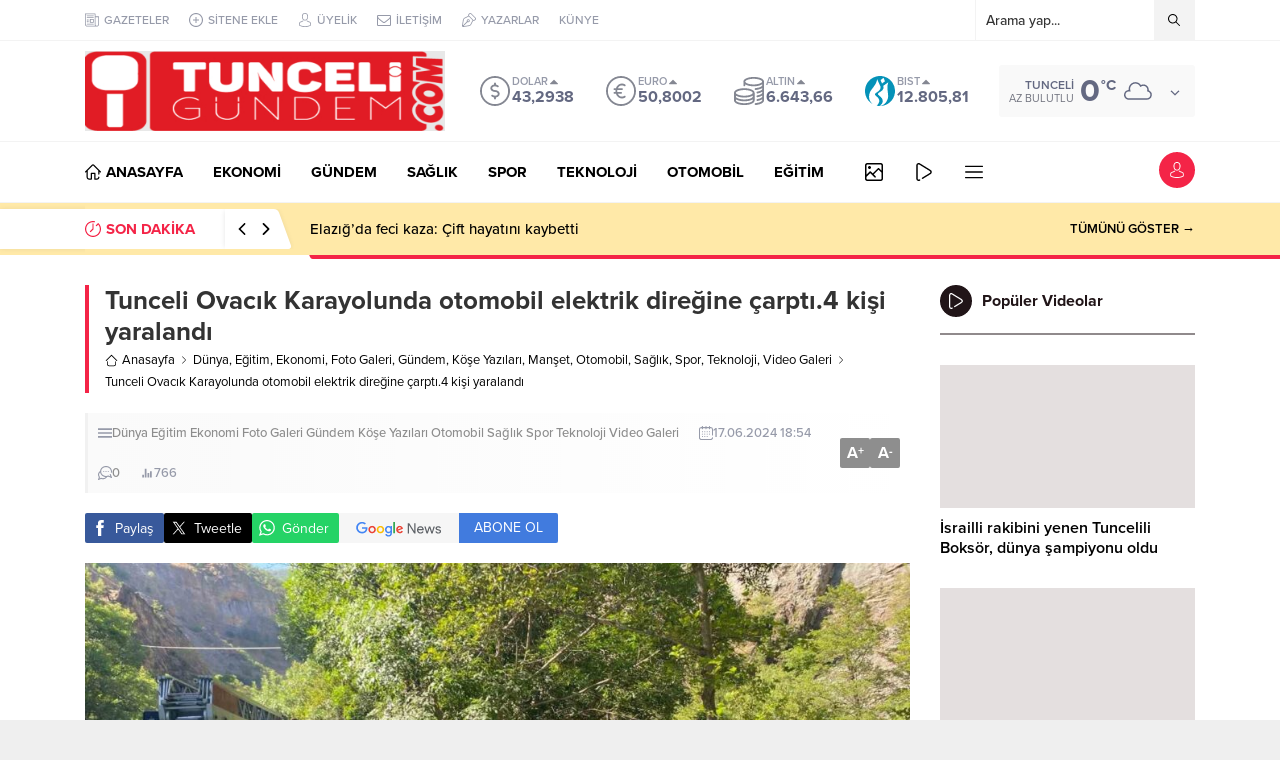

--- FILE ---
content_type: text/html; charset=UTF-8
request_url: https://tunceligundem.com/wp-admin/admin-ajax.php
body_size: -409
content:
{"data":766}

--- FILE ---
content_type: text/html; charset=UTF-8
request_url: https://tunceligundem.com/wp-admin/admin-ajax.php
body_size: -663
content:
{"data":{"10907":"766"}}

--- FILE ---
content_type: text/html; charset=UTF-8
request_url: https://tunceligundem.com/wp-admin/admin-ajax.php
body_size: -642
content:
{"time":1768954089000}

--- FILE ---
content_type: text/html; charset=utf-8
request_url: https://www.google.com/recaptcha/api2/anchor?ar=1&k=6LeOUZsiAAAAAOwgP8-JbQqD-j8qn_xELV4T8xJq&co=aHR0cHM6Ly90dW5jZWxpZ3VuZGVtLmNvbTo0NDM.&hl=tr&v=PoyoqOPhxBO7pBk68S4YbpHZ&theme=light&size=normal&anchor-ms=20000&execute-ms=30000&cb=eth6iatijd63
body_size: 49391
content:
<!DOCTYPE HTML><html dir="ltr" lang="tr"><head><meta http-equiv="Content-Type" content="text/html; charset=UTF-8">
<meta http-equiv="X-UA-Compatible" content="IE=edge">
<title>reCAPTCHA</title>
<style type="text/css">
/* cyrillic-ext */
@font-face {
  font-family: 'Roboto';
  font-style: normal;
  font-weight: 400;
  font-stretch: 100%;
  src: url(//fonts.gstatic.com/s/roboto/v48/KFO7CnqEu92Fr1ME7kSn66aGLdTylUAMa3GUBHMdazTgWw.woff2) format('woff2');
  unicode-range: U+0460-052F, U+1C80-1C8A, U+20B4, U+2DE0-2DFF, U+A640-A69F, U+FE2E-FE2F;
}
/* cyrillic */
@font-face {
  font-family: 'Roboto';
  font-style: normal;
  font-weight: 400;
  font-stretch: 100%;
  src: url(//fonts.gstatic.com/s/roboto/v48/KFO7CnqEu92Fr1ME7kSn66aGLdTylUAMa3iUBHMdazTgWw.woff2) format('woff2');
  unicode-range: U+0301, U+0400-045F, U+0490-0491, U+04B0-04B1, U+2116;
}
/* greek-ext */
@font-face {
  font-family: 'Roboto';
  font-style: normal;
  font-weight: 400;
  font-stretch: 100%;
  src: url(//fonts.gstatic.com/s/roboto/v48/KFO7CnqEu92Fr1ME7kSn66aGLdTylUAMa3CUBHMdazTgWw.woff2) format('woff2');
  unicode-range: U+1F00-1FFF;
}
/* greek */
@font-face {
  font-family: 'Roboto';
  font-style: normal;
  font-weight: 400;
  font-stretch: 100%;
  src: url(//fonts.gstatic.com/s/roboto/v48/KFO7CnqEu92Fr1ME7kSn66aGLdTylUAMa3-UBHMdazTgWw.woff2) format('woff2');
  unicode-range: U+0370-0377, U+037A-037F, U+0384-038A, U+038C, U+038E-03A1, U+03A3-03FF;
}
/* math */
@font-face {
  font-family: 'Roboto';
  font-style: normal;
  font-weight: 400;
  font-stretch: 100%;
  src: url(//fonts.gstatic.com/s/roboto/v48/KFO7CnqEu92Fr1ME7kSn66aGLdTylUAMawCUBHMdazTgWw.woff2) format('woff2');
  unicode-range: U+0302-0303, U+0305, U+0307-0308, U+0310, U+0312, U+0315, U+031A, U+0326-0327, U+032C, U+032F-0330, U+0332-0333, U+0338, U+033A, U+0346, U+034D, U+0391-03A1, U+03A3-03A9, U+03B1-03C9, U+03D1, U+03D5-03D6, U+03F0-03F1, U+03F4-03F5, U+2016-2017, U+2034-2038, U+203C, U+2040, U+2043, U+2047, U+2050, U+2057, U+205F, U+2070-2071, U+2074-208E, U+2090-209C, U+20D0-20DC, U+20E1, U+20E5-20EF, U+2100-2112, U+2114-2115, U+2117-2121, U+2123-214F, U+2190, U+2192, U+2194-21AE, U+21B0-21E5, U+21F1-21F2, U+21F4-2211, U+2213-2214, U+2216-22FF, U+2308-230B, U+2310, U+2319, U+231C-2321, U+2336-237A, U+237C, U+2395, U+239B-23B7, U+23D0, U+23DC-23E1, U+2474-2475, U+25AF, U+25B3, U+25B7, U+25BD, U+25C1, U+25CA, U+25CC, U+25FB, U+266D-266F, U+27C0-27FF, U+2900-2AFF, U+2B0E-2B11, U+2B30-2B4C, U+2BFE, U+3030, U+FF5B, U+FF5D, U+1D400-1D7FF, U+1EE00-1EEFF;
}
/* symbols */
@font-face {
  font-family: 'Roboto';
  font-style: normal;
  font-weight: 400;
  font-stretch: 100%;
  src: url(//fonts.gstatic.com/s/roboto/v48/KFO7CnqEu92Fr1ME7kSn66aGLdTylUAMaxKUBHMdazTgWw.woff2) format('woff2');
  unicode-range: U+0001-000C, U+000E-001F, U+007F-009F, U+20DD-20E0, U+20E2-20E4, U+2150-218F, U+2190, U+2192, U+2194-2199, U+21AF, U+21E6-21F0, U+21F3, U+2218-2219, U+2299, U+22C4-22C6, U+2300-243F, U+2440-244A, U+2460-24FF, U+25A0-27BF, U+2800-28FF, U+2921-2922, U+2981, U+29BF, U+29EB, U+2B00-2BFF, U+4DC0-4DFF, U+FFF9-FFFB, U+10140-1018E, U+10190-1019C, U+101A0, U+101D0-101FD, U+102E0-102FB, U+10E60-10E7E, U+1D2C0-1D2D3, U+1D2E0-1D37F, U+1F000-1F0FF, U+1F100-1F1AD, U+1F1E6-1F1FF, U+1F30D-1F30F, U+1F315, U+1F31C, U+1F31E, U+1F320-1F32C, U+1F336, U+1F378, U+1F37D, U+1F382, U+1F393-1F39F, U+1F3A7-1F3A8, U+1F3AC-1F3AF, U+1F3C2, U+1F3C4-1F3C6, U+1F3CA-1F3CE, U+1F3D4-1F3E0, U+1F3ED, U+1F3F1-1F3F3, U+1F3F5-1F3F7, U+1F408, U+1F415, U+1F41F, U+1F426, U+1F43F, U+1F441-1F442, U+1F444, U+1F446-1F449, U+1F44C-1F44E, U+1F453, U+1F46A, U+1F47D, U+1F4A3, U+1F4B0, U+1F4B3, U+1F4B9, U+1F4BB, U+1F4BF, U+1F4C8-1F4CB, U+1F4D6, U+1F4DA, U+1F4DF, U+1F4E3-1F4E6, U+1F4EA-1F4ED, U+1F4F7, U+1F4F9-1F4FB, U+1F4FD-1F4FE, U+1F503, U+1F507-1F50B, U+1F50D, U+1F512-1F513, U+1F53E-1F54A, U+1F54F-1F5FA, U+1F610, U+1F650-1F67F, U+1F687, U+1F68D, U+1F691, U+1F694, U+1F698, U+1F6AD, U+1F6B2, U+1F6B9-1F6BA, U+1F6BC, U+1F6C6-1F6CF, U+1F6D3-1F6D7, U+1F6E0-1F6EA, U+1F6F0-1F6F3, U+1F6F7-1F6FC, U+1F700-1F7FF, U+1F800-1F80B, U+1F810-1F847, U+1F850-1F859, U+1F860-1F887, U+1F890-1F8AD, U+1F8B0-1F8BB, U+1F8C0-1F8C1, U+1F900-1F90B, U+1F93B, U+1F946, U+1F984, U+1F996, U+1F9E9, U+1FA00-1FA6F, U+1FA70-1FA7C, U+1FA80-1FA89, U+1FA8F-1FAC6, U+1FACE-1FADC, U+1FADF-1FAE9, U+1FAF0-1FAF8, U+1FB00-1FBFF;
}
/* vietnamese */
@font-face {
  font-family: 'Roboto';
  font-style: normal;
  font-weight: 400;
  font-stretch: 100%;
  src: url(//fonts.gstatic.com/s/roboto/v48/KFO7CnqEu92Fr1ME7kSn66aGLdTylUAMa3OUBHMdazTgWw.woff2) format('woff2');
  unicode-range: U+0102-0103, U+0110-0111, U+0128-0129, U+0168-0169, U+01A0-01A1, U+01AF-01B0, U+0300-0301, U+0303-0304, U+0308-0309, U+0323, U+0329, U+1EA0-1EF9, U+20AB;
}
/* latin-ext */
@font-face {
  font-family: 'Roboto';
  font-style: normal;
  font-weight: 400;
  font-stretch: 100%;
  src: url(//fonts.gstatic.com/s/roboto/v48/KFO7CnqEu92Fr1ME7kSn66aGLdTylUAMa3KUBHMdazTgWw.woff2) format('woff2');
  unicode-range: U+0100-02BA, U+02BD-02C5, U+02C7-02CC, U+02CE-02D7, U+02DD-02FF, U+0304, U+0308, U+0329, U+1D00-1DBF, U+1E00-1E9F, U+1EF2-1EFF, U+2020, U+20A0-20AB, U+20AD-20C0, U+2113, U+2C60-2C7F, U+A720-A7FF;
}
/* latin */
@font-face {
  font-family: 'Roboto';
  font-style: normal;
  font-weight: 400;
  font-stretch: 100%;
  src: url(//fonts.gstatic.com/s/roboto/v48/KFO7CnqEu92Fr1ME7kSn66aGLdTylUAMa3yUBHMdazQ.woff2) format('woff2');
  unicode-range: U+0000-00FF, U+0131, U+0152-0153, U+02BB-02BC, U+02C6, U+02DA, U+02DC, U+0304, U+0308, U+0329, U+2000-206F, U+20AC, U+2122, U+2191, U+2193, U+2212, U+2215, U+FEFF, U+FFFD;
}
/* cyrillic-ext */
@font-face {
  font-family: 'Roboto';
  font-style: normal;
  font-weight: 500;
  font-stretch: 100%;
  src: url(//fonts.gstatic.com/s/roboto/v48/KFO7CnqEu92Fr1ME7kSn66aGLdTylUAMa3GUBHMdazTgWw.woff2) format('woff2');
  unicode-range: U+0460-052F, U+1C80-1C8A, U+20B4, U+2DE0-2DFF, U+A640-A69F, U+FE2E-FE2F;
}
/* cyrillic */
@font-face {
  font-family: 'Roboto';
  font-style: normal;
  font-weight: 500;
  font-stretch: 100%;
  src: url(//fonts.gstatic.com/s/roboto/v48/KFO7CnqEu92Fr1ME7kSn66aGLdTylUAMa3iUBHMdazTgWw.woff2) format('woff2');
  unicode-range: U+0301, U+0400-045F, U+0490-0491, U+04B0-04B1, U+2116;
}
/* greek-ext */
@font-face {
  font-family: 'Roboto';
  font-style: normal;
  font-weight: 500;
  font-stretch: 100%;
  src: url(//fonts.gstatic.com/s/roboto/v48/KFO7CnqEu92Fr1ME7kSn66aGLdTylUAMa3CUBHMdazTgWw.woff2) format('woff2');
  unicode-range: U+1F00-1FFF;
}
/* greek */
@font-face {
  font-family: 'Roboto';
  font-style: normal;
  font-weight: 500;
  font-stretch: 100%;
  src: url(//fonts.gstatic.com/s/roboto/v48/KFO7CnqEu92Fr1ME7kSn66aGLdTylUAMa3-UBHMdazTgWw.woff2) format('woff2');
  unicode-range: U+0370-0377, U+037A-037F, U+0384-038A, U+038C, U+038E-03A1, U+03A3-03FF;
}
/* math */
@font-face {
  font-family: 'Roboto';
  font-style: normal;
  font-weight: 500;
  font-stretch: 100%;
  src: url(//fonts.gstatic.com/s/roboto/v48/KFO7CnqEu92Fr1ME7kSn66aGLdTylUAMawCUBHMdazTgWw.woff2) format('woff2');
  unicode-range: U+0302-0303, U+0305, U+0307-0308, U+0310, U+0312, U+0315, U+031A, U+0326-0327, U+032C, U+032F-0330, U+0332-0333, U+0338, U+033A, U+0346, U+034D, U+0391-03A1, U+03A3-03A9, U+03B1-03C9, U+03D1, U+03D5-03D6, U+03F0-03F1, U+03F4-03F5, U+2016-2017, U+2034-2038, U+203C, U+2040, U+2043, U+2047, U+2050, U+2057, U+205F, U+2070-2071, U+2074-208E, U+2090-209C, U+20D0-20DC, U+20E1, U+20E5-20EF, U+2100-2112, U+2114-2115, U+2117-2121, U+2123-214F, U+2190, U+2192, U+2194-21AE, U+21B0-21E5, U+21F1-21F2, U+21F4-2211, U+2213-2214, U+2216-22FF, U+2308-230B, U+2310, U+2319, U+231C-2321, U+2336-237A, U+237C, U+2395, U+239B-23B7, U+23D0, U+23DC-23E1, U+2474-2475, U+25AF, U+25B3, U+25B7, U+25BD, U+25C1, U+25CA, U+25CC, U+25FB, U+266D-266F, U+27C0-27FF, U+2900-2AFF, U+2B0E-2B11, U+2B30-2B4C, U+2BFE, U+3030, U+FF5B, U+FF5D, U+1D400-1D7FF, U+1EE00-1EEFF;
}
/* symbols */
@font-face {
  font-family: 'Roboto';
  font-style: normal;
  font-weight: 500;
  font-stretch: 100%;
  src: url(//fonts.gstatic.com/s/roboto/v48/KFO7CnqEu92Fr1ME7kSn66aGLdTylUAMaxKUBHMdazTgWw.woff2) format('woff2');
  unicode-range: U+0001-000C, U+000E-001F, U+007F-009F, U+20DD-20E0, U+20E2-20E4, U+2150-218F, U+2190, U+2192, U+2194-2199, U+21AF, U+21E6-21F0, U+21F3, U+2218-2219, U+2299, U+22C4-22C6, U+2300-243F, U+2440-244A, U+2460-24FF, U+25A0-27BF, U+2800-28FF, U+2921-2922, U+2981, U+29BF, U+29EB, U+2B00-2BFF, U+4DC0-4DFF, U+FFF9-FFFB, U+10140-1018E, U+10190-1019C, U+101A0, U+101D0-101FD, U+102E0-102FB, U+10E60-10E7E, U+1D2C0-1D2D3, U+1D2E0-1D37F, U+1F000-1F0FF, U+1F100-1F1AD, U+1F1E6-1F1FF, U+1F30D-1F30F, U+1F315, U+1F31C, U+1F31E, U+1F320-1F32C, U+1F336, U+1F378, U+1F37D, U+1F382, U+1F393-1F39F, U+1F3A7-1F3A8, U+1F3AC-1F3AF, U+1F3C2, U+1F3C4-1F3C6, U+1F3CA-1F3CE, U+1F3D4-1F3E0, U+1F3ED, U+1F3F1-1F3F3, U+1F3F5-1F3F7, U+1F408, U+1F415, U+1F41F, U+1F426, U+1F43F, U+1F441-1F442, U+1F444, U+1F446-1F449, U+1F44C-1F44E, U+1F453, U+1F46A, U+1F47D, U+1F4A3, U+1F4B0, U+1F4B3, U+1F4B9, U+1F4BB, U+1F4BF, U+1F4C8-1F4CB, U+1F4D6, U+1F4DA, U+1F4DF, U+1F4E3-1F4E6, U+1F4EA-1F4ED, U+1F4F7, U+1F4F9-1F4FB, U+1F4FD-1F4FE, U+1F503, U+1F507-1F50B, U+1F50D, U+1F512-1F513, U+1F53E-1F54A, U+1F54F-1F5FA, U+1F610, U+1F650-1F67F, U+1F687, U+1F68D, U+1F691, U+1F694, U+1F698, U+1F6AD, U+1F6B2, U+1F6B9-1F6BA, U+1F6BC, U+1F6C6-1F6CF, U+1F6D3-1F6D7, U+1F6E0-1F6EA, U+1F6F0-1F6F3, U+1F6F7-1F6FC, U+1F700-1F7FF, U+1F800-1F80B, U+1F810-1F847, U+1F850-1F859, U+1F860-1F887, U+1F890-1F8AD, U+1F8B0-1F8BB, U+1F8C0-1F8C1, U+1F900-1F90B, U+1F93B, U+1F946, U+1F984, U+1F996, U+1F9E9, U+1FA00-1FA6F, U+1FA70-1FA7C, U+1FA80-1FA89, U+1FA8F-1FAC6, U+1FACE-1FADC, U+1FADF-1FAE9, U+1FAF0-1FAF8, U+1FB00-1FBFF;
}
/* vietnamese */
@font-face {
  font-family: 'Roboto';
  font-style: normal;
  font-weight: 500;
  font-stretch: 100%;
  src: url(//fonts.gstatic.com/s/roboto/v48/KFO7CnqEu92Fr1ME7kSn66aGLdTylUAMa3OUBHMdazTgWw.woff2) format('woff2');
  unicode-range: U+0102-0103, U+0110-0111, U+0128-0129, U+0168-0169, U+01A0-01A1, U+01AF-01B0, U+0300-0301, U+0303-0304, U+0308-0309, U+0323, U+0329, U+1EA0-1EF9, U+20AB;
}
/* latin-ext */
@font-face {
  font-family: 'Roboto';
  font-style: normal;
  font-weight: 500;
  font-stretch: 100%;
  src: url(//fonts.gstatic.com/s/roboto/v48/KFO7CnqEu92Fr1ME7kSn66aGLdTylUAMa3KUBHMdazTgWw.woff2) format('woff2');
  unicode-range: U+0100-02BA, U+02BD-02C5, U+02C7-02CC, U+02CE-02D7, U+02DD-02FF, U+0304, U+0308, U+0329, U+1D00-1DBF, U+1E00-1E9F, U+1EF2-1EFF, U+2020, U+20A0-20AB, U+20AD-20C0, U+2113, U+2C60-2C7F, U+A720-A7FF;
}
/* latin */
@font-face {
  font-family: 'Roboto';
  font-style: normal;
  font-weight: 500;
  font-stretch: 100%;
  src: url(//fonts.gstatic.com/s/roboto/v48/KFO7CnqEu92Fr1ME7kSn66aGLdTylUAMa3yUBHMdazQ.woff2) format('woff2');
  unicode-range: U+0000-00FF, U+0131, U+0152-0153, U+02BB-02BC, U+02C6, U+02DA, U+02DC, U+0304, U+0308, U+0329, U+2000-206F, U+20AC, U+2122, U+2191, U+2193, U+2212, U+2215, U+FEFF, U+FFFD;
}
/* cyrillic-ext */
@font-face {
  font-family: 'Roboto';
  font-style: normal;
  font-weight: 900;
  font-stretch: 100%;
  src: url(//fonts.gstatic.com/s/roboto/v48/KFO7CnqEu92Fr1ME7kSn66aGLdTylUAMa3GUBHMdazTgWw.woff2) format('woff2');
  unicode-range: U+0460-052F, U+1C80-1C8A, U+20B4, U+2DE0-2DFF, U+A640-A69F, U+FE2E-FE2F;
}
/* cyrillic */
@font-face {
  font-family: 'Roboto';
  font-style: normal;
  font-weight: 900;
  font-stretch: 100%;
  src: url(//fonts.gstatic.com/s/roboto/v48/KFO7CnqEu92Fr1ME7kSn66aGLdTylUAMa3iUBHMdazTgWw.woff2) format('woff2');
  unicode-range: U+0301, U+0400-045F, U+0490-0491, U+04B0-04B1, U+2116;
}
/* greek-ext */
@font-face {
  font-family: 'Roboto';
  font-style: normal;
  font-weight: 900;
  font-stretch: 100%;
  src: url(//fonts.gstatic.com/s/roboto/v48/KFO7CnqEu92Fr1ME7kSn66aGLdTylUAMa3CUBHMdazTgWw.woff2) format('woff2');
  unicode-range: U+1F00-1FFF;
}
/* greek */
@font-face {
  font-family: 'Roboto';
  font-style: normal;
  font-weight: 900;
  font-stretch: 100%;
  src: url(//fonts.gstatic.com/s/roboto/v48/KFO7CnqEu92Fr1ME7kSn66aGLdTylUAMa3-UBHMdazTgWw.woff2) format('woff2');
  unicode-range: U+0370-0377, U+037A-037F, U+0384-038A, U+038C, U+038E-03A1, U+03A3-03FF;
}
/* math */
@font-face {
  font-family: 'Roboto';
  font-style: normal;
  font-weight: 900;
  font-stretch: 100%;
  src: url(//fonts.gstatic.com/s/roboto/v48/KFO7CnqEu92Fr1ME7kSn66aGLdTylUAMawCUBHMdazTgWw.woff2) format('woff2');
  unicode-range: U+0302-0303, U+0305, U+0307-0308, U+0310, U+0312, U+0315, U+031A, U+0326-0327, U+032C, U+032F-0330, U+0332-0333, U+0338, U+033A, U+0346, U+034D, U+0391-03A1, U+03A3-03A9, U+03B1-03C9, U+03D1, U+03D5-03D6, U+03F0-03F1, U+03F4-03F5, U+2016-2017, U+2034-2038, U+203C, U+2040, U+2043, U+2047, U+2050, U+2057, U+205F, U+2070-2071, U+2074-208E, U+2090-209C, U+20D0-20DC, U+20E1, U+20E5-20EF, U+2100-2112, U+2114-2115, U+2117-2121, U+2123-214F, U+2190, U+2192, U+2194-21AE, U+21B0-21E5, U+21F1-21F2, U+21F4-2211, U+2213-2214, U+2216-22FF, U+2308-230B, U+2310, U+2319, U+231C-2321, U+2336-237A, U+237C, U+2395, U+239B-23B7, U+23D0, U+23DC-23E1, U+2474-2475, U+25AF, U+25B3, U+25B7, U+25BD, U+25C1, U+25CA, U+25CC, U+25FB, U+266D-266F, U+27C0-27FF, U+2900-2AFF, U+2B0E-2B11, U+2B30-2B4C, U+2BFE, U+3030, U+FF5B, U+FF5D, U+1D400-1D7FF, U+1EE00-1EEFF;
}
/* symbols */
@font-face {
  font-family: 'Roboto';
  font-style: normal;
  font-weight: 900;
  font-stretch: 100%;
  src: url(//fonts.gstatic.com/s/roboto/v48/KFO7CnqEu92Fr1ME7kSn66aGLdTylUAMaxKUBHMdazTgWw.woff2) format('woff2');
  unicode-range: U+0001-000C, U+000E-001F, U+007F-009F, U+20DD-20E0, U+20E2-20E4, U+2150-218F, U+2190, U+2192, U+2194-2199, U+21AF, U+21E6-21F0, U+21F3, U+2218-2219, U+2299, U+22C4-22C6, U+2300-243F, U+2440-244A, U+2460-24FF, U+25A0-27BF, U+2800-28FF, U+2921-2922, U+2981, U+29BF, U+29EB, U+2B00-2BFF, U+4DC0-4DFF, U+FFF9-FFFB, U+10140-1018E, U+10190-1019C, U+101A0, U+101D0-101FD, U+102E0-102FB, U+10E60-10E7E, U+1D2C0-1D2D3, U+1D2E0-1D37F, U+1F000-1F0FF, U+1F100-1F1AD, U+1F1E6-1F1FF, U+1F30D-1F30F, U+1F315, U+1F31C, U+1F31E, U+1F320-1F32C, U+1F336, U+1F378, U+1F37D, U+1F382, U+1F393-1F39F, U+1F3A7-1F3A8, U+1F3AC-1F3AF, U+1F3C2, U+1F3C4-1F3C6, U+1F3CA-1F3CE, U+1F3D4-1F3E0, U+1F3ED, U+1F3F1-1F3F3, U+1F3F5-1F3F7, U+1F408, U+1F415, U+1F41F, U+1F426, U+1F43F, U+1F441-1F442, U+1F444, U+1F446-1F449, U+1F44C-1F44E, U+1F453, U+1F46A, U+1F47D, U+1F4A3, U+1F4B0, U+1F4B3, U+1F4B9, U+1F4BB, U+1F4BF, U+1F4C8-1F4CB, U+1F4D6, U+1F4DA, U+1F4DF, U+1F4E3-1F4E6, U+1F4EA-1F4ED, U+1F4F7, U+1F4F9-1F4FB, U+1F4FD-1F4FE, U+1F503, U+1F507-1F50B, U+1F50D, U+1F512-1F513, U+1F53E-1F54A, U+1F54F-1F5FA, U+1F610, U+1F650-1F67F, U+1F687, U+1F68D, U+1F691, U+1F694, U+1F698, U+1F6AD, U+1F6B2, U+1F6B9-1F6BA, U+1F6BC, U+1F6C6-1F6CF, U+1F6D3-1F6D7, U+1F6E0-1F6EA, U+1F6F0-1F6F3, U+1F6F7-1F6FC, U+1F700-1F7FF, U+1F800-1F80B, U+1F810-1F847, U+1F850-1F859, U+1F860-1F887, U+1F890-1F8AD, U+1F8B0-1F8BB, U+1F8C0-1F8C1, U+1F900-1F90B, U+1F93B, U+1F946, U+1F984, U+1F996, U+1F9E9, U+1FA00-1FA6F, U+1FA70-1FA7C, U+1FA80-1FA89, U+1FA8F-1FAC6, U+1FACE-1FADC, U+1FADF-1FAE9, U+1FAF0-1FAF8, U+1FB00-1FBFF;
}
/* vietnamese */
@font-face {
  font-family: 'Roboto';
  font-style: normal;
  font-weight: 900;
  font-stretch: 100%;
  src: url(//fonts.gstatic.com/s/roboto/v48/KFO7CnqEu92Fr1ME7kSn66aGLdTylUAMa3OUBHMdazTgWw.woff2) format('woff2');
  unicode-range: U+0102-0103, U+0110-0111, U+0128-0129, U+0168-0169, U+01A0-01A1, U+01AF-01B0, U+0300-0301, U+0303-0304, U+0308-0309, U+0323, U+0329, U+1EA0-1EF9, U+20AB;
}
/* latin-ext */
@font-face {
  font-family: 'Roboto';
  font-style: normal;
  font-weight: 900;
  font-stretch: 100%;
  src: url(//fonts.gstatic.com/s/roboto/v48/KFO7CnqEu92Fr1ME7kSn66aGLdTylUAMa3KUBHMdazTgWw.woff2) format('woff2');
  unicode-range: U+0100-02BA, U+02BD-02C5, U+02C7-02CC, U+02CE-02D7, U+02DD-02FF, U+0304, U+0308, U+0329, U+1D00-1DBF, U+1E00-1E9F, U+1EF2-1EFF, U+2020, U+20A0-20AB, U+20AD-20C0, U+2113, U+2C60-2C7F, U+A720-A7FF;
}
/* latin */
@font-face {
  font-family: 'Roboto';
  font-style: normal;
  font-weight: 900;
  font-stretch: 100%;
  src: url(//fonts.gstatic.com/s/roboto/v48/KFO7CnqEu92Fr1ME7kSn66aGLdTylUAMa3yUBHMdazQ.woff2) format('woff2');
  unicode-range: U+0000-00FF, U+0131, U+0152-0153, U+02BB-02BC, U+02C6, U+02DA, U+02DC, U+0304, U+0308, U+0329, U+2000-206F, U+20AC, U+2122, U+2191, U+2193, U+2212, U+2215, U+FEFF, U+FFFD;
}

</style>
<link rel="stylesheet" type="text/css" href="https://www.gstatic.com/recaptcha/releases/PoyoqOPhxBO7pBk68S4YbpHZ/styles__ltr.css">
<script nonce="rcXkcDQ2Mq3IqAhPTM8jTQ" type="text/javascript">window['__recaptcha_api'] = 'https://www.google.com/recaptcha/api2/';</script>
<script type="text/javascript" src="https://www.gstatic.com/recaptcha/releases/PoyoqOPhxBO7pBk68S4YbpHZ/recaptcha__tr.js" nonce="rcXkcDQ2Mq3IqAhPTM8jTQ">
      
    </script></head>
<body><div id="rc-anchor-alert" class="rc-anchor-alert"></div>
<input type="hidden" id="recaptcha-token" value="[base64]">
<script type="text/javascript" nonce="rcXkcDQ2Mq3IqAhPTM8jTQ">
      recaptcha.anchor.Main.init("[\x22ainput\x22,[\x22bgdata\x22,\x22\x22,\[base64]/[base64]/[base64]/bmV3IHJbeF0oY1swXSk6RT09Mj9uZXcgclt4XShjWzBdLGNbMV0pOkU9PTM/bmV3IHJbeF0oY1swXSxjWzFdLGNbMl0pOkU9PTQ/[base64]/[base64]/[base64]/[base64]/[base64]/[base64]/[base64]/[base64]\x22,\[base64]\\u003d\x22,\x22N8KLwr0kw7Uowpk5GMKVcjkXwpvDmMKxw5LCqlHDvMKGwpI6w5gfc30KwpsvNGVnRMKBwpHDkhDCpMO4PcOdwpx3wpTDjwJKwpbDssKQwpJ8KcOITcKmwqxzw4DDg8KWGcKsJyIew4ATwq/Ch8OlA8OawofCicKqwpvCmwYkAsKGw4gmfzpnwpLCow3DtgLCr8KnWGPCqjrCncKBICleQjQfcMKPw6xhwrVCEhPDsWR/[base64]/Cs8O5O8KSRcKmw7wBQ8Odw6/Dt8O0w7BScsKfw67DjxhoZcKHwqDCmmvCsMKQWXd0Z8ORIcKUw4t7OsKJwpojY1Aiw7sNwpc7w4/[base64]/ChAgyw402w4XCncK7ZsKXHGMWwpjCtSoSZUFmShIww6ZqdMOnw7DDmSfDlArCvGN5CsOvDsKFw4LDuMKcZTXDpcK/Wl7DqcO6O8OsJAshHMO6wqbDqsKWwpDCiC7DlMO9OMK2w4HDmsKcJcKnMcKDwrF1OUUZw6vCsHTCoMOgaWPDknHCn0ttw6HDgBtLBcKvwrnDtELCiTg8w6Q7wobCq27CkzfDo33DhsK7B8OWw6VnLMObE37Cq8O5w6/Dmm0tFsOmwoLDgFjCuyllE8KyMVHDqsK8dCXChxrCnsKbO8OMw7taNQjClB/CjhxYw6/DuHPCh8OFwoYlQBVbbAVjAitdF8OOw748WkLDosOtw7DDosOmwrXDs0/DicKAw4rDhsO1w6spSl/DoEwsw6PDgcOzJMOKw6vDiRTCrUM+w7ckwrRPR8OIwqnCuMOUYCZKDhfDsBN4wpzDo8KDw5JSdVzDomUgw7lZbcK8wr/CsEccw4BacMOTwrcvwrEFcglkwpk2BzEPKBnCosO3w7sdw77Crn9OLcKMVsKiwpVgLDnCvxIsw7QLK8OPwoh7MW3DrcOvwrIOQ1QFwrLCgm4cK1cqwpxPe8KhcMO8EEVKFsOrNGbDtEXClw8cAiJwfcO3w5bCt2N5w6AJKnB0woV/[base64]/CgcK/WsOyw4VSwpR+w4UAADPCgjomfS7CojfCtcKrw5bClkN5GMKlw7fCuMKVbcORw4DCjHRNw6PCq2A3w7JhG8K3DFTClVdjasODDcK6LsKLw7UfwqsocMKyw7vCgcKBYnDDvsK/[base64]/DpxfCtVZ7dG3DgsOJR34CB0U/[base64]/DlFnCtBvCosOtw7TDosODWMKXwr0uwrDDr8O/wo93w4HDpirDuyfDrGpLwpvCgW/[base64]/[base64]/CkEXDlRTCrRHDnTYdw58VSsKKwp8ywpNyTnTCkMOOLMKRw6LDigXDswtkw5PDtEXDlmvCjsOUw4PChDIVXXPDjsONwrpdwop8DcK/[base64]/DhhrChz3DnsKeX8KtXF/CjcKUw6vDgCTDmzoowpJpwrvDqsKSAMKBAcO1fcOrw6xYw7JrwoMaw7Yxw4fCjlbDr8KhwrbDjsKew5jCm8Oew5hQKgfDjVVSw4ggGcOZwppjesOnQGJVwrU7wqd2wrvDqSTDmS/Cm2HCp04gUChLGcKMeDjCg8OtwoNsDsKNWsOKw53CkWfDhMOpVMO/w74Mwpg/QBYOw5duwrAyOcKrd8OmS2k/woDDp8KLwqPClcOMP8O9w7XDiMOUZ8K0AG3DjynDvxzCnmrDsMO6wrXDicOOwpTCriJfH3QNe8Kww47DsBJIwqlKZxjDoBDDkcOHwoXCsDLDlAfCt8Kpw5nDtsKDw5/Cjwc7X8OAYsKnHnLDvB7DpW7DqsOnXzjCkS1OwoYXw7PDv8K6MGAGwoc1w6rChUPDuH7DkivDjsOvcwHCgW8dfm94w7V4w7LDnMOrWD5cw580S3QgIHEOERPDjMKPwp3DlAnDhWVJMRFgw6/Dh3XDqR7CrMK6Ax3DkMK1Zl/CisKaMCk/UGtwOnM/InbDk25cwpdxw7INLsOlAsKvwo7CqUtHK8KEGW3CucKCw5DCg8KxwrTDjsKqw6XDtQXCr8KeN8KdwrNZw4XCgE7DhV/DuXIhw5lJf8OTOVzDucKHw6tlXcKFGGLCmC00w6TDj8O6b8OywolAXsK5wqFBQsKdw7QSJsOaH8OFUHtdwqLDrX3DtsKVDcOww6jCpsOlw5tyw73CvTXCpMO2w5DCsGDDlMKQwqpnw4jDgCtJw4FRXV/CpsK6w77CugM0JsOXRMKCcT1Afh/DicKXwrvDnMKCwphpw5LChsO2H2Uww7nCmznCicKmwrh+NMKvwonDscKDJAXDtMKcRHLCgiAgwqbDvRMyw4BTwrcrw5Mjw5LDnsOrBMO3w4NkdxwSRMOsw6RiwpQKdxEYBEjDqnjCpmNWw5zDnTFtSVUHw755w5HDrcOcI8Kpw5PCm8OkWMOeO8O/w4wJw4rCsRBcw4RPw6lLT8OjwpPCh8OPUgHCuMKQwotfGsOXwr7ClcObJ8KDwqpCYynCkHQMw6nDkgnDq8OSZcOPKyYkw6nCnAFgw7BLbsOzOFHDuMO6w6YNw4nDsMK/C8O7wqwcCsKYesO3wqJIwp0BwrjChMOJwp8Nw5LCr8KJwpfDi8KuG8OPw5pQf2tDFcKFckjDvUfCuRfDmcKbXnwqwoNXwq4Nw5XCrQlawq/CmMK5wrUuHMK/wpnDkjQTwoNQcEvCrkwhw5AVDgFaBBjCugwYZEBFwpNPw5JIw7nDkcOiw7fDun7DuTZ0w43Ds2VSCBvCmsOVbAc1w6pdSjXClMOBwqTDmkbDrcKGwrBcw7rDucOoD8K5w4Yqw47Dh8O3Q8K0UcKgw4bCskDCo8OtfcK1w7hOw60QSMOVw5wlwpQtw7/DkyjDl3fCohYwOcKEQMKFdcOJwq03HE4EG8OrczLDrXs+PcKQwqFuLjcbwpjDoGXDmcK/[base64]/[base64]/Q8OFV8K4HsKGwoVNwqbCkcKNJw/Cn8KOw5tQwpIVwqjDlG4Lw5M5XxkUw77CkE0nDUwpw5LDl145X2nDjMKleQTDtcOqw5ERw5ZKeMOGfTNPY8OtGEVfw4NnwrYCwr7Di8ONwpRxbXl8woRWDsOiw4XCt0hmajpPw5cVB3LCgMKVwplfwrUAwpDDpMK/w7cuwp9YwpTDsMKIw4bCkVLDm8KDTSxDLHZDwqVcwrJHTcOtw5vCkVA4C0/DgcK1wrAew682YcOvw4d9LC3ClSFKw54IwrrCp3LChS0Gw6vDmVvCpQbCtsOYw64ANzoCw7R4EsKhY8Knw5DCiUDCtTrCkD/Ds8Otw5TDncKxf8OtC8OUw6NgwopHEHlKOsOXEsOYwp4celA/[base64]/DkcKhw6l8YjXCgcOew7bCo2jDj8K+wo/DmQbCgsKZIMOyZU41AUPDvTPCncK/[base64]/wojDiVHDvCJHwqQ+w7DCi3PCu8Ofwr81X3I8O8Kew57DoE42w5vCtcKkFVfCgMOYQsKqwrUFw5bDujsEEAUgCB7Di2h6UcOLwqcIwrVFwrhFw7fCtMO/wpYrC3UHRcKCw59Pd8KkTsOBDDrDv0YGwo/CpnzDhcOxfnPDusOBwqbCjl4zwrrDm8KYd8OSwoDDvQooLwjCmMKlw4LCpcKQOBoKYQwMMMKvw7LCjsK2w5/[base64]/Cuz06VyE9BcKiNsKkw48zw4PChR/DvkcWwqzDpQo4w5DCuw8GbcOEwoREw6jDpcOtw57CisKuE8Oow4XDs30Dwptww6pjJsKvOMKCwpAbZcOhwqMJwrQxSMOWw5YMFRPDt8OQw5UKw7g7XsKeAcOPwpzCuMOzazR3Ug/CtgjCpwfDnsKfQcO/wozCk8ObGEgvMhXDlSYoFCRcAcKGw4kQwpU6D08bOsO0wq0TdcOSwpd/HsO6w7InwqnCpQDCvQpyI8Kiwo/CncKbw4DDuMOpw7vDrMKBwoPCrMKaw5NRw4dsDcOuWsKaw5NBw5/ClAZabVFMdMOxDD5wOcKzMWTDjRh4WndxwoXCk8OKwqHCscKpSsO0fsKeWS5Mwo9ewpDChHQSPMKHX33DoHXCjsKCOnLCg8KkcMOQWi98McOiI8O8YmPDoQ9iw7cZw4g+AcOAw6rCnsOZwqDCnMOBw7QpwrZ4w7/CpVjCk8OYwpjCn0DCuMOCw5NVS8KvSGzCl8OrK8OsZsOOwprCrBPDtMKzaMOQJ10vwqrDlcKbw40AIsKWw5/CnT7DqMKNMcKpw51xwrfCiMO2wrvDnwVGw40qw7jDo8O7NsKKw7jCpcKGaMO8MkhRw5VEwrUdwobCizHCr8KhdAAOw6PCmsKvTwtIw4bCsMOVwoM9wqPDqcKFw6DCmXh6K2vCmhQVwo7DhcOgLyvCu8OLacKwH8O5w6rDiBBnwq/[base64]/Cgztfw5nDgsOHZsOpw6TDlxbCnsOSwrF4HsOmwqHDs8O2OgMeccKiw5nCkEE2YkQyw7LDj8Kpw4wPIgXCscKswrnDn8K4wrDCnC4Hw7dtwqrDugvCosK5QixTGmVGw5VYL8Osw41WUy/CsMOWwoLCjUsHI8OxA8KZw415wrs2BMOMDwTDi3NMe8ORw4RYwr4TWCNfwp0KTH/ChxrDosKxw5lnOcKheGfDpMO/w4bCp0HClcOMw4TCu8OTe8OgP2/ChMKkwrzCrBoDN3XDkDPDjjnDh8Olb3FGAsKcJMOYa1ImGBkSw5h9OyfCm2JQLV1LfMOgTSTDisObwrnDpHcpIMOVFCzCnSnCg8KTIzdBw4BSNmLCrXUyw7fDihnDjMKOUBnCgcOrw78RG8OaLsO6WkzCgGMPwp3CmxbCkMK+w7/DrMKLNFtHwqZSw7wfO8KFJcOQwqDCjktJw7XDggtrw7PChHTCjGkLwqgrXcKNVcKuwqoSBDfDsCMRIcKaHE/CtMKTw4xLwq1Dw6o4wovDjMKLw77DjnDDs0pqG8OwQn5MT2jDh2EIwrnCjQ3DsMO9Hy8Pw6sTHR5mw6fChMOMCmrCjxYfS8Owd8KRDMO0NcOlwrNOw6bCnXxDY3HDlnrCq3LCoFYVT8OmwoMdBMKKLhtXwrPDu8OmIh9zK8OSOcKDwpbCo3/[base64]/Cp8O0asKDwp8YCC5vcQ/[base64]/Dg0vCi8KvEsOJEMK/[base64]/Ch8O4J8OQw4LCsBrDrsOywrE7woUPw58/OcKTAnPDq8Khw5/DlMOdw5A6w5M5PT/CkGBLTMOwwrDCqGLDhMKbb8OCRcOVw6R/w6zDnUXDvH5daMKOfMOZB2VaMMKST8OTwrIYZcOTeXDDpsKdw4/CvsK2UGTDhmULUsKNBXHDjcOAw40+wqtlGStaXsOlD8Oow5TDvsKSwrTCm8O6w6nDkErDhcKZw5ZkMgTCkXfCk8KxUMOyw4LDjyFAw6/DrWtWwrDDqwvDpgcnAsK/wqIkwrdfw4HCqMKow5zCgVMhWjzDvcK9QU9sJ8OZw4cfTDPCvsO8w6PCqiVMwrYQb15Aw4AmwqPCj8K2wp04wo/CqcOVwrpDwo4cw5QaD3fDjQ5FEDdFw5ADC3R8IMKywr/CvihQcmsVwofDqsKiFSoCGVIHwrnDk8KtwqzCtMO8wowxw7LDk8Opw41TPMKow4bDpsKXwoLClUxxw6jDgsKZc8OLO8KBw7zDlcOvd8K4VBJaZBDDvkcnw7AXw5vDm3XCvW7CscOLw5vDojbDvMOTQBzCrhRbw7IYNMOUIlHDpl/CrERKF8OEPBrCqjZ2w57CmFg5w5PCuAPDlVZuwqR9UwMAwqE2w7txYCLCs3lNasKAw7QLwr7CuMKoLMOkPsKJw4zDlsOVR0tow7vDlcKpw4xow6jCgFvChMO6w7VpwohKw7/DgMOPw78aehHCqgh0wqIGw6zCs8KBwo0fOHBSwrNRw6jDjyTCn8OOw58mwolawpYIa8O7wqnClHFiwokXKno7w6rDjHrCiA5Yw40/wo3Chn/DqjLDhsOLwrRxMMOOw7TCmTw0JsO0wqIOw55FT8Kyb8KGw7lyfWIRw7sTwroRaTF4w5pSw79rwrd0w6o1DUQkRTUZw7IFFUxUfMOxEjfDo3F/[base64]/wp7DrxTCg8OELsOqw6wWWcK/[base64]/[base64]/[base64]/CkMKBHTTDksOTS8KNLFrDiXzDgUxvwrxLw7VbworDiVDDksK9B0zCtMOoFWDDoijDlX4kw5XDsRoUwoBrw4XCgUEQwrQKRsKJWcKjwqrDkgsCw57CpMOnXMO9w5tZw6A6wo3CijwSMXnCvHTDtMKDw6fClXrDhFsyLSgjD8KgwoVzwprDg8KZwpfDoHHCi1EPw5E/UcK/wqfDr8Oww5rCoDcfwrB8G8K7wofCmMObdlJ7wrALNcOKWsOiw7MASzLDmVwxw6TClMKaV2oVfEXCqMKPNsKIwqLDvcKCE8KOw6wRM8OkWjfCq1vDrcKNS8OVwoDCoMKOwrg1WScNwrtWczHCkcOsw51tfhnDpiHDr8O/wqdTBS07w6XDpjIawrdneAPDqcOjw77CtH1kw5hlwqbCgjnCqQNkw6fDng7DhcKEw55FU8O0woHCm3vClD7DlcKIwoYGaVglw78LwoQ5VcOHGcOMwqXCih7Ck0/DjMKBVgY2aMKXwobCj8OUwpvDr8KICjMiRizDlwPCtMKmT1sNYMKjV8Oxw4DDmMO+LsKCw6U3WsKMw74fL8OUw5HDpSxUw7TDvsKzY8O/w4Mywq4+w7XCucOLDcK9wpVCw4nCrcOpVAzDilsvw7/DjsKAGSrCug7Du8KwfsO/[base64]/DnT/Dp3FvcxHDvsOmSMKww44vw496IsKQwqHCjjnDiBBbw7gudMOrZcKzw5jCiW9KwqEnTwvDkcKdwqXDsGvDi8OEwot/[base64]/w7wrwp5FKMOnD0xNwoctUEbDo8OadMOHw5jCjEIEEhrDrDbDsMKIw7DCusOQwqPDmHg/[base64]/CsCcbwqzDqHJLw4MZw6fDrjvDpWRcDsKVwrBnDcO5A8O7PMKkwq8yw7bCmzjChsKWOWQ9PSvDogHCiQdpwrZcd8O0FkBBdcOUwpnCu2V4wop7wqDCkC1lw5bDlUg6UhzCrMOXwq0cc8Odw4PCo8OiwpFTJl3DkTwgJ2peWsOSKDBoc1nDscKcEydeWH5xwofCi8Odwo/CgcO1WiVLEMKswrJ5wpMLw6nCiMKkZgjCpixsccKaVgPCjcKefy7DocOIK8Kew6NVwqzDkxPDn1rDgx3ClSHCsEbDpcK6MxwMw4Z3w68eCsKuZcKUHBJUJxrCoD/DjDTDhXjDunPClsKnwoQNwonCi8KbKX/DuRzCrsKYGArCm3LDt8KvwqpHF8KAFVA6w53Clz3DlxPDgMKhWMOmwozDixQwe1TChgXDvn7ChgwPeTDChsK2wrwRw5PDqcK2cwnCnSheKUrDtcKSwobDi3rDvMOAOg7Dg8ORBH1Bw5BUw47DlMK6VG/[base64]/[base64]/DrsO0eMK5w7M3NcOww4bCtsOsw6LCicOfFcOdw4TCmcKjbBoIUTFLIU1RwoYTcjNdLEQsAsKeMsOTdG3DhcOjDzR6w5bChxjCo8KlC8KeLcOrwrrDqlUjVnNSw7RVQMOdw7IlGsKZw7HDp1bCuipEw57DrEpnw4d2FHd6w6LCu8KybG3Dl8K/SsK+R8KXLsOZw6fCgCfDj8KtX8K9IWbDh3/[base64]/CuMOxwoDCvjRHwojDtcKvwqxVwqUFw6sjIHsAw6/Dj8KIAiDCu8OFWCvDhk/DjcOyGUVJwoNAwrpyw4pCw7vDgB0vw74bIcOXw4QpwqbCkyFLQMOwwp7DgcOiY8OJUxVSV3offQzDj8OvaMObPcOYw50xQMOABsKkZ8KnH8KjwqnCsSvDoy1wYCjCusKfTRLDrsOvw7/[base64]/wpfDmsOjNcO+wr3Djis/w4QoW8OmUk3DhhtUw7RuPUVrwojCmUF9A8K/M8OmY8KvHMKFcXPCjQvDjMKfDsKEOyjCoHPDmcK/[base64]/w5AmN8OHwoMrXml4eAnCryV1FSxcw64AXV8LcmAoFjoGw5Upwq8cwrMqwqjCnAQBwowFw5FsX8Ojw7QrL8KbH8Osw5F9w61+aX5Uwr5IIMKJw4Agw5HCgHt8w4l6X8KQUnNGwrjCnsKpVcKfwowgKywpPMKrEE/DsTFzw63DqMOWc1TCth3DqcOJRMOpTsK/UMK1w5rCqW0Rwp0ywoXDp1jCvMOpPsOowrLDp8Kow5cYw4cBw6YfaGrCtMOvBsOdCMOzBm/Dpm/DpsKTw6/Cq1IJwrJ3w77Dj8ObwoJ1wofCu8KbfsKLXcKmPsKAVXzDnlhawpvDsGQTCSTCocOKX29CHMOwLsKvw7d8QmzDm8OyJMOdLCzDjFrDl8KYw5zCoUV8wrk5wrxnw5XDvg7CqcKRAhs/[base64]/[base64]/CvsOnw7tTPV5mL8OjwqJxAMKUwqjCnMOgRDTCv8O7csOKwqjCnMKeV8KIGx0ufzbCq8OHQcKdZWJLw73CiT8FHMKoEAdiwozDnMOOYWfCmMK/[base64]/CkcOwwqR9N8KnwpDDm8OUVcOGT8K3wpXCtsK1wqHDhQpCw5HCl8KHasKwQsKOVcKxIW3CtXjDqsKIPcOVBjQpwoZ7wpTCi0/DsCk/BsK2UkrCn08mw6APUBvDmQ3DtnfCi2fCq8Ogw6TDh8K0wpXCuDzCi1DDgcOMwq9BNsKdw7UMw4PDr2dKwoRyJTjDrVrDg8KQwoYqC3/DtCvDn8KCakrDonQyBnUZwqNbI8KZw6XCucOKYsKLESVCPwUxwrgQw7vCucO+JVhoRsK5w6UXw7d/[base64]/[base64]/[base64]/[base64]/M3FpDcKQY1vDn8KwdMOgWcKAw4Qhw5JcaCkoecObwqzDkDoFOsKhw4rCrcOFwr3DuSE3wpbCoElDwoMNw59bwqrDncO0wqk1b8KwM0kIVgbCuTJqw5QFKV9ww7LDjMKqw5DCoF8Zw4/Dv8OkdT7Cl8OSw6DDvsOBwofCl27CuMK1fsOyV8KZw4jCr8O6w4DCuMKwwpPCrMKKwphJTh8DwpPDtELCqQJnbcKIJ8KswpvCl8Odw5oxwpzClsKAw5kHEnVNCjBjwr9Pwp3CgsOCYMKBHA7CkMOUwpLDnsOGfMObdMOoIcKBX8KKZw3DjSbCpALDkE7DgMO4NQ/ClW3DpsKmw6kCw43DlStSwqTDtMOVScKCeRtnSE8Pw6w4UMKdwovDp1d5McKjwrAww6oJM2/[base64]/CkWAOOktEUjnDo0hLwpzDjXc9w4ZxdH/CvMK6wrzChMOzb37CuyfChsOWC8OyPDgPworDhsKNwrHCuk5tCMOscsKDw4bCoGDDuRnDt3HCrQTCuRUhAMKbO3ZSGSptwrZoUMKKwrcCe8KiYTsFdHLDrC3CpsKbCyXCnAozPcKUe03DkcKeMmjDqMKORMOOKht/w6LDocOjYAzCtMOoeh3DmVowwoZLwqZ1w4AFwoEPwqgla1LDsnLDu8OuBQw+BTPChsKbwrYwDn3CvcOTaxrDqzTDm8KVccKAIsKvNcO6w6hVwoXDtmXCggvDsDMJw4/ChsKEewNqw5hQZMO0S8ORw6RiEMOufWsQQUtlwqk0GSvCpSnDusOGTkrDqcORwr7DiMOAAyUGw6LCuMONw4jCq3fCph4CQj5jBsKEPMO7IcOJV8Kewr0VwozCv8OyMsK4VB/DtR4aw7QVdcK1wqTDnsK3woEywr9rBlbClX7CgTnDjTPDghlxwplUBWIZbWI5w589YMKgwqjCsXvCmcO8LF7Dpi/[base64]/[base64]/[base64]/DpHnDtsOowrE5wqh/KgNSw4phw7vDpynDrnoiRcOiH1MHw4NQUMKPH8O3w4nCiWhHwpELwprCnHbCmjHDmMO+GgTDjQHCiypGw6gvBg3DhMK7w44nScOsw5XDrFrCjg/Cqi95csOtUsOeYsOPXyMtDU1Owr0awo3Dqg0PEMO+wrDDssKIwqETcsOoFMKIw4Y+w7oQKMKFwozDrQ/DuTrCp8OGRCnCr8KfPcOkwqjCpE4UA13DkhPCv8KJw6F9J8KRFcKTwqpJw6RqaHDCl8OVYsKyKCUFwqbDim0Zw4pUXTvDnhJ8wrlnw65WwoQDSAHDn3TCgcOvwqXCssOpw7nDs17DgcOHw49wwpVZwpQjc8OsOsO9QcKYWi/CqMOQw4zDgyfClMKiwogMw5HCplbDo8K0wrvDr8Owwr7Ch8O5asK8d8OUIlR3wr5Xw58pOG/ClQ/[base64]/bxrCnsO9Tx3CmWR2w6I5wq9twoF/PDUYw5nDhMKGEyPDjBoXwrHCnEsuY8K+w5/Dm8K3w7xMwph/XsOHdX7CkyvCkX0fEMOcwrUfw4LChiBEwrEwb8KFw4fDvcKVLhzCvyt2wrPDqWJuwqw0clXDr3vCuMKcwonCg2bCkzDDjD19dMKlwozCtcKcw6rCoyYmw7jCp8KDWQ/[base64]/DmsKQC3hrZ2UKwqTDqm0nw73CnMKEw6USwobCu8Omf18mw69uwqdZIMKOJUnCmWPDtcKua1FCBk/DvcK9YgTCi2o7w6Mfw6FfCBIyekbDp8KhclvCvMK1DcKbasO6wqR5aMKGFXodw4HDsVzDuy45w4c/ZQd0w7VBw4LDiE/DlAszLFYkwr/DiMOQw6l6wqJhOsKrwrwlwonCqsOpw7HDkxzDt8Ouw5PCiRcmNTnCtsO8w7l6ccO2w5JEw63Cp3Rdw6pMS2phOMOewq5Vwo3Cm8Knw5VuL8KEJ8OXRMKmPW8ewpAIw5zCscOaw4rCsEzCihtiakIuw5zCuzM8w41sA8KnwoBwRsOWFBV8XVondMKdwr/Djg8vJ8KbwqJfXsOcI8KnwpTDgVV1w5XCvcK3wr01w6McW8OVwrDCuAvChMKRwpjDlcOIfMKDUC7DgS7CgCTCl8OUwrTChcOEw6oUwo4xw7TDvm7Cu8O3wqvChljDscKhJR4vwrUUw5hBUMKvwrQ/[base64]/Cg8OQF0Z2wp1aw58Cw7p1wpggN8Olw49aBmZmPxXCqVAcQnsmwo7CpHlUMELDqTLDrcKFEsOITgvCjmRRacO0wr/CjWwJw7HCkXLCgMOkDMOgOVB5BMKqwoo2wqEocsOlAMK1FwXCrMKSZG50wq3Cu28POsKcw5rCrcOrw6LDlsKvw5wEw5Y1wq5xwr83wpDCngYzwrd1M1vCqsOae8Krw4pVw7XCqwhew7Ycw7/[base64]/w4nCtMKlYMOUGsOhw6t3wqZtK2rCkwsKM3UywpvDvBRAw5TDmcKowr0JdDljwrzCnMKRblHCvMKwB8KFLATCqEcIOnTDocOtcV1cb8K2FlPDsMO2IsKncVDDgXRLworDn8O5AMKQwpbDhgzDr8KzdkvDk1BRw7wjwpB4wo0FaMOICnQxfAAZw4YIIB/Dj8K+bMKHwqLDtsKVwrFuNxXDjH7Dq1FYfCvDo8KdPcKKwq5rc8KJPcKQZsOCwp4eTDgVaj/CrMKRw64RwqjCkcKPwqEwwqt8wpp4HcKzw4ZkW8K+wpIKB3XCrgdlBg3Cn1/CphU5w67CvyrDrcKOw7zClmQTEMKiVjNKeMO0dMK5w5TDosOdwpEdw6DChMK2TlHDuxBnwoLDtS1KO8Kww4BrwqzClnzCoVJlLyEpw7XCmsOww5Vrw6QXw4fCnMOrPyjDhsOhwoo/wp90DsOfQVHCrcOTwpLDt8OewrDDoT8uw7/Dk0Y2wphKAxTCn8Otdh5eXX0LGcKZF8OMODEjMsKSw7HCpE1ewpt7B1HDoDdvwrvClSPChMKdLhonw47CmGEOwrzCpQBnVXfDmUjCtCnCr8OZwoTDgsOSfVTClwbCjsOgITRRw7/CnnMYwp9gSsKkEsONRVJYw5hbYMK1JHcRwpk1wpnDn8KJPsO8YAfCrBvCjFLDo3LCgsOHw6vDvsOrw6ViHMKGBSlCRHQIHFnDikHCgzbDjVvDlE0pAcKnBsKpwqrCgkDDmn3Dh8K9Xx/DisKOPMOEwo3CmcKPVcOjIMKFw6YAI2Ugw5PDslvCsMK9w5rCmW7DpWDDlzYew4rClMO2wo4PacKPw7bCkRDDhcOOEwXDu8OLwpwISjlDMcKVIUB8w4MIacOkwpLDv8KFJ8KGwovDl8K9wrzDhAtXwrJtwr4vw4/[base64]/[base64]/CoX3Cg8K3wrx+wqrCr8KkVE3ChisOcsKEw4XCrsONwq4cwp1oVMO2wqdJX8O/GcOGwpnDsWgqwrjDvsKBX8Kjwo02NHMaw4lrw4nCqsKowr7ClQ/DqcOfTD/[base64]/w6vCvcOvwqwAwr8LW1DCnsOqJDIwwp3DqcKLVxcqRcK1FVbCpFYiwrEDdsO9w7QQw7tPE2E+ViUtwrQ4LMKWw6/DmCEOIyvCnsK+E2XCuMOxw49jOw8yLVHDkV/DssKXw5/Dq8KrDMOyw5oxw6vCkcKJDcOZbMKoLWBpw7l6GsOewqxFwpzCj0nCkMKHOcKywofCpjvDo0TDvcOcPlRIwq8FeCXCq0nDuDDCusKQLHtpwpHDjGzCssKdw5vDqsKRMQdWacOjwoTCi3/[base64]/wp/[base64]/[base64]/DtcKRaFVHJlc/woDDrAotwoo8w69rw5sNw40QbzbDlkkKF8Ohw6TCr8OIPMK8Uw3Dn1gNw6FkwrrClsO1S2dTw4rDnsKeFEDDusK1w5HClm7Dq8KLwr8uGcKew5NgVx/CqcKywonDkWLCjgLDqMKVJX/CssKDeFLDmcOgw4M3wpjDnRhmwpDDqnzDlBvChMOgwrjDpjEHw4/DnsK2wpHDsErCoMKTw4fDisO2XcKyNVAeOMOpG0MfHgEqw7pMwp/DsEbCpiHDg8OvEVnDlxzCqcKZVcKnwo3DpcOuw5EEw7nCumbCgUoKYjYyw67DjBLDqsOiw4TCsMKLU8ORw5cNHCh2wpslIkAHUzxZQsO2GyPCpsOKbAVfwpcbw5DCnsKVCMKHMWXCrw9nw5UlFG/CmFoVfMOuwonDkTTDiQJ7B8O9ag8swrrDjWIRw4E3TMKow7rCisOrPsObw7/CmlDDmXVfw7tzw4zDi8OzwrV7EsKdw53DlMKJw4sFG8KqVcOKOFHCoyTCl8KGw71KQMOVNMKHwrEpMsKfw53CoXEVw4vCkgnDkAM/NC9KwpErfMK/w7HDuHfDtsKXwovDtCokHMO1b8KWOlTDgxTCgB86BArDg3pgMcKbLxXDvsOkwrV6CUvCsF/[base64]/[base64]/[base64]/Ol/CuG0HDm13Z8KcTcKJwrggKcKNwpHCkyQww4TCmMO3w5XDsMKnw6bCkMKlbcKHX8OXw7pUZsK2w6NwI8O+w5vCgsKJZcKDwq0mOsKowrswwoXDjsKkCcOGQn/DmAULTsK7w4AewrByw5lnw5Now7/CuSRRZsKTJ8Oyw5orwrLDnsKIPMKSYH3DuMK1w5bDhcKawoc6d8Kdw6bDoE8zA8KQw60VQmxZecOXwptRCTo3wpEqwrJIwpvDuMKpw5s0w7c5w53DgXlUUcK/wqXCmsK6w4fDjSjDgsKpOnAvwoQnDsKEwrJiLmjDjBHCnQlewqPDkSTCoFrDlsKuH8OQw6QPw7HCi3XCoHLDvsKfHDXDgMOAQ8KEw43DpmJvKlPCjMOQRXDChGlGwrjDgsKea0/DocKdwow6wqArLMKbEcO0cUvDly/CjAUMwoZubknCs8KMw6zCnsOyw7XCocOaw4MbwrJNwqjCg8KYwpPCq8OgwpkPw7vClQrCgHdfw6HDusKrw4HDpsOwwo/Du8KOBm/[base64]/DlwZ8wqfCsyfDs29YwpkpwqHCkzXDsMKlw6AfJEsedcKyw57CvsOSw7jCmMKAwq/Dom89KsOVw6Rjw73DmcK0KFJRwqLDklcOQ8Kzw6DCl8KeIsOZwow+KMKXJsO5b01Rw7xbX8O6w5/CrFTCpMKQUTIebTJGw4jCnRdPwpXDjxBwe8Kawq5YYsOaw4XDlHXDncOYwqHDpAI6LhbDh8OhPUPDuDVqOyfCn8Ogw4nDgMK2wqvCpjTDgcK/LCTDocKiwrZLwrbDsyRvwpgbE8KhI8KYwrrDkcO/YENewqjDnxgsLQ9kM8OGwph0YsOAwrfCpXHCnEhUTMKTPTvCvcKqw4nDrMKuw7rCukV+Jh1oS3hbFMKDwq1CZ3/DjsOCIsKHeWbCkhDCviPCj8OVw5jCnwTDrMKxwqzCqMORMMOIDMOqNBDComEmZcKnw47DhsKJwr7DhsKBw7dewqBxw4fClcK/RcK0wo7CnU3ClMK+UnvDpsOXwqUwKRnCjcKELsOMD8KAwqDCnMKgYknCqnrCtsKdw7k5wo9lw7ddZ1kPIhl+wrDDiBzCsCc0TThow6EwYyQhHMOvF11Vw6QESCIawooybsKTUsKdfX/DpmfDkcKBw4HDskbCmcODOxEkO0TClMO9w57CscK8B8OrGMOTwqrCg1nDqsK8JHLCpcKoDcOPwozDpMO/el3ClHrDtVXDnMO8ZsKpWMONasK3wqsrD8K0wrnCm8KrBhnCkiR8w7TClk4JwrR2w6vCvMKAw7YjAMOCwr/DoRHDq17DucORKl12JMO/wpjDmcOFJDBuwpHCvsK5w4E7KMOEw4bDlW5+w4rChyEQwr/DqCQbwowKOMOjwp15w5xza8K8fHrDu3ZLacK2w5nCicOOw4vDicOww6t6EQLCvMOzw6rCuDFPJ8Oow6BPEMOcwoNYXsO5w73DmhFHw4hhwpfCpDpHbMOQworDo8OhcsKhwpLDjsKUe8O0wpPCgTxTXGQRUC3CvMOqw6l/EsO1AQVfw43DsGXDphfDuVs0TMKYw44/TcKOwoo/w4PDjsO0EUTDgsK/X0vCq3LCncOjVsOYw4LCp3E7wq7Cn8OSw7nDnMOrwr/CoXkTHMO9ZnQtw7HCqsKfwonDo8OUwqrDnMKMw58Pw7dBbcKcwqvCoFkhQXwqw6kYaMK+wrzCq8Kaw7hXwpfCsMOCScOiwpDDvMOeWSXDtMKGwq9hw7Iyw6MHXytJwoFVEUl2KMKlY13DvnoSWnghw7fDksOZLcOVVMKSw4kXw4siw4rChMK6wq/ClcKhK0rDlHDDqW9uURPDvMONwrMjYB9/w7/[base64]/DogfCqcONwprCocK4woFtw4sOARNpQmwAw5TDnUnDnwbCrSDDo8KGEnE/b2pzw5gywoVuD8Kgw7JVc2PCvsK8w4nCjsKhbsObccKHw67CkMKhwpTDjSrCisO0w57DiMKVCmgwwrDCr8OzwrvDrHRmw6vDvcKrw7XCphgjw7MxM8KvahzCrMKPw589ZcO2Il/DuUB0O1lSZcKKw7h/[base64]/Cjy/Dv8OWYcKkMWFrScK3Rg3CmMONTh5xBsOCDMKfw40bworCsyk/L8OBwrppNAnDisO8wqnDgsOhw6dNw4jCuh8UXcKNw4JlYjzDt8K0fcKFwqHDqcOkbMOQTMKSwqFSS1U0wo3Djz0JTMK/[base64]/DpmvCicOuRsK3wocvw5pyw4dlSTvCpHluLkZyZnHCkRbCocObwrg7w5nCkcO0HsKYw5oHw5DDk3nDiA3Dl3UoQ29GDsO/M05ZwqrCt2JNPMOQw55/QETDuCVBw5A3w4dpLXnDtj4zw7zDg8KZwodxMMKNw5wqLDzDjQleIl9/wqvCgMK5VyYBwo/[base64]/CjhxXQ8Orw73DvcKrwqLDpnUswr0jw7p4woBtwrnCqGXDuzdLwojDjxXCr8KtZywgwp5sw4Qdw7ZQO8KYw688G8Otw7LCi8KoW8K5Vgtdw6nCksK+LBprO3LCpcOrw6/CgSfDqQ/CvcKHDjHDs8ODw5DCii0Ca8Omwq0+a1EMcMOCwqXDg0/[base64]/DlMKYOMK3JsOzCkDDk380QlskXMOxw7Irw7/DqFRSDURJSMO/wqB4HH4fX3Fkw49dw5U0IGAEBMK0w5QOwpA2ciY+IGsFcxHCs8OMbkYNwrPCnsKCKcKcOwTDgB3DsBMSUF3Di8KCW8OOCsOQwrvDtm3DiRd6w6DDtjLDo8K8wqw6csO9w79Vw7gawr/DqMK4w6LDjMKFZMOeMxJQIMKBOmE0Z8KjwqPDtTPCiMOdwpLCrsOdBBDCpgsqfMOXMGfCu8K5OcKPbmfCv8KsccOIHsOAwpPDsxolw7ZxwoHDiMOSwotvIibDg8O/w5QCExZzw6RlCcOdPwvDrsK6V3J8w6XCjkgNOMOtQHTDkcKMw7XCkR3CkkbCtMOhw5zDvFIvZcKlHGrClDPCg8Kyw51Lwp/DnsO0wo5ZKnvDigMKwoAdScOlTHssdsK5wo0JS8O1wrHCocOIEwHDocKDw6vCpEXCl8K0w7zChMKwwr0qw6lZFVoXw5zCpC0YL8K+w6HDisKoQ8OswonDhcOuwoQVVnxnTcKHfsKaw54tCMOHFsOxJMOOw7nDqlbCjljDt8KywpfDhcKLw6dxP8O9w5XCjQQEBhI\\u003d\x22],null,[\x22conf\x22,null,\x226LeOUZsiAAAAAOwgP8-JbQqD-j8qn_xELV4T8xJq\x22,0,null,null,null,1,[21,125,63,73,95,87,41,43,42,83,102,105,109,121],[1017145,913],0,null,null,null,null,0,null,0,1,700,1,null,0,\[base64]/76lBhnEnQkZnOKMAhk\\u003d\x22,0,0,null,null,1,null,0,0,null,null,null,0],\x22https://tunceligundem.com:443\x22,null,[1,1,1],null,null,null,0,3600,[\x22https://www.google.com/intl/tr/policies/privacy/\x22,\x22https://www.google.com/intl/tr/policies/terms/\x22],\x22y4tQJlfyw2cjB61Js+sh8Ns8PXDcmfXarZO9ijds1q0\\u003d\x22,0,0,null,1,1768957690618,0,0,[51,6],null,[210],\x22RC-ZcpQuYehb6PpIA\x22,null,null,null,null,null,\x220dAFcWeA5DlAV6Fu14RJuSgTtjS8WY9Vq7dvCmqc2lv0YRt6Gu5QqdwHTcJY8vAx4XyY73wZxwYO93IdYWq28QEXIDgh2vtzxsgw\x22,1769040490758]");
    </script></body></html>

--- FILE ---
content_type: text/html; charset=utf-8
request_url: https://www.google.com/recaptcha/api2/aframe
body_size: -247
content:
<!DOCTYPE HTML><html><head><meta http-equiv="content-type" content="text/html; charset=UTF-8"></head><body><script nonce="s_4Jhdkb39fLiAVqq22W4Q">/** Anti-fraud and anti-abuse applications only. See google.com/recaptcha */ try{var clients={'sodar':'https://pagead2.googlesyndication.com/pagead/sodar?'};window.addEventListener("message",function(a){try{if(a.source===window.parent){var b=JSON.parse(a.data);var c=clients[b['id']];if(c){var d=document.createElement('img');d.src=c+b['params']+'&rc='+(localStorage.getItem("rc::a")?sessionStorage.getItem("rc::b"):"");window.document.body.appendChild(d);sessionStorage.setItem("rc::e",parseInt(sessionStorage.getItem("rc::e")||0)+1);localStorage.setItem("rc::h",'1768954095137');}}}catch(b){}});window.parent.postMessage("_grecaptcha_ready", "*");}catch(b){}</script></body></html>